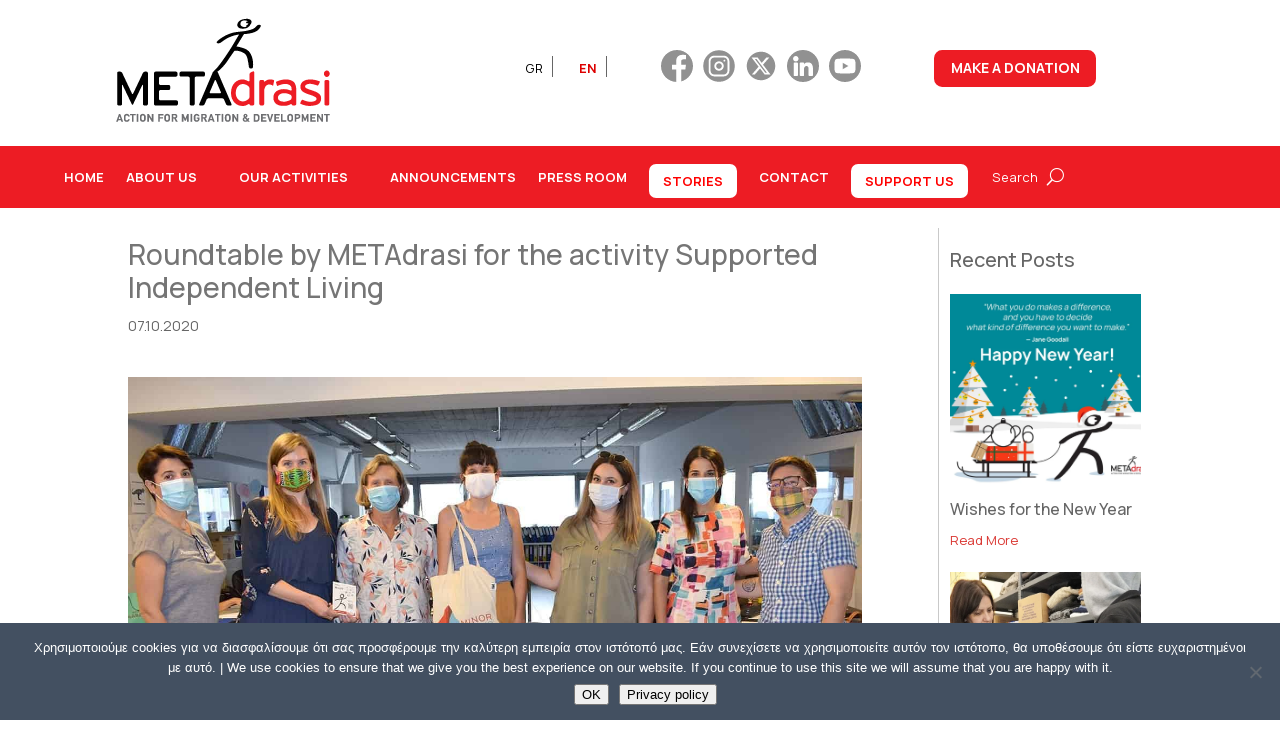

--- FILE ---
content_type: text/css
request_url: https://metadrasi.org/wp-content/uploads/dmb/css/dp_custom_module_385444.css?ver=1.0
body_size: -189
content:
ul.gnlist li {
            list-style-type: none !important;
			    padding: 0px 0px 5px 0px !important; 					cursor:pointer !important;
        }

ul.gnlist li a {
         font-size:17px !important;
  
        }

--- FILE ---
content_type: image/svg+xml
request_url: https://metadrasi.org/wp-content/uploads/2024/07/linkedin.svg
body_size: 201
content:
<?xml version="1.0" encoding="UTF-8"?>
<svg xmlns="http://www.w3.org/2000/svg" xmlns:xlink="http://www.w3.org/1999/xlink" version="1.1" id="Layer_1" x="0px" y="0px" viewBox="0 0 512 512" style="enable-background:new 0 0 512 512;" xml:space="preserve"> <style type="text/css"> .st0{fill:#919191;} .st1{fill:#FFFFFF;} </style> <g id="Layer_2_00000111160918993975582580000003190025123413131957_"> <g id="_07.linkedin"> <circle id="background" class="st0" cx="256" cy="256" r="256"></circle> <g id="icon"> <path class="st1" d="M184.4,139.6c0,24.1-19.5,43.6-43.6,43.6s-43.6-19.5-43.6-43.6S116.7,96,140.8,96S184.4,115.5,184.4,139.6z"></path> <path class="st1" d="M174.5,212.4v192.8c0,6-4.8,10.8-10.7,10.9c0,0,0,0-0.1,0h-46c-6,0-10.8-4.8-10.8-10.8c0,0,0,0,0-0.1V212.4 c0-6,4.8-10.8,10.8-10.8c0,0,0,0,0,0h46C169.7,201.6,174.5,206.4,174.5,212.4L174.5,212.4z"></path> <path class="st1" d="M415,312.7v93.3c0,5.5-4.4,9.9-9.9,9.9c0,0,0,0-0.1,0h-49.5c-5.5,0-9.9-4.4-9.9-9.9c0,0,0,0,0-0.1v-90.4 c0-13.5,4-59.1-35.3-59.1c-30.4,0-36.6,31.2-37.8,45.2v104.3c0,5.4-4.4,9.9-9.8,9.9h-47.8c-5.5,0-9.9-4.4-9.9-9.9c0,0,0,0,0,0 V211.5c0-5.5,4.4-9.9,9.9-9.9c0,0,0,0,0,0h47.8c5.5,0,9.9,4.5,9.9,9.9v16.8c11.3-16.9,28-30,63.7-30 C415.4,198.3,415,272.2,415,312.7L415,312.7z"></path> </g> </g> </g> </svg>
